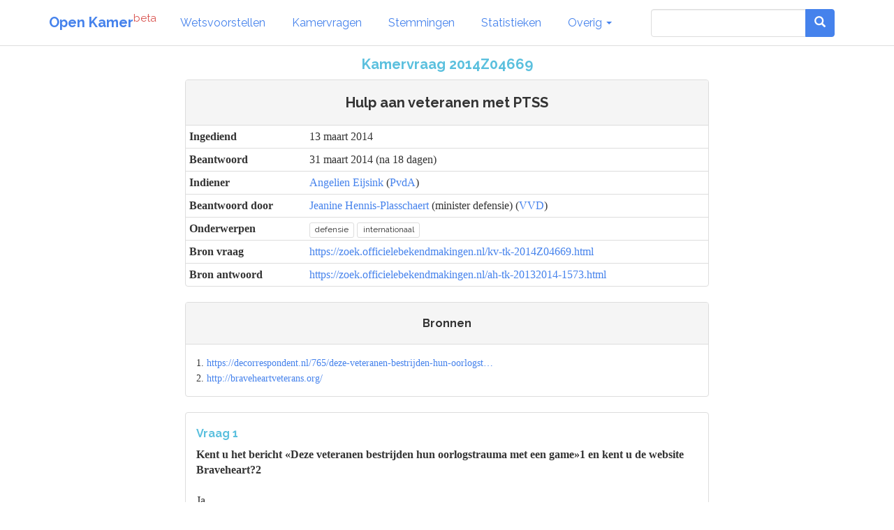

--- FILE ---
content_type: text/html; charset=utf-8
request_url: https://www.openkamer.org/kamervraag/2014Z04669/
body_size: 4438
content:
<!DOCTYPE html>



<html>

<head>

  <meta charset="utf-8">
  <meta http-equiv="X-UA-Compatible" content="IE=edge">
  <meta name="viewport" content="width=device-width, initial-scale=1.0">

  <title>Kamervraag - Hulp aan veteranen met PTSS - 2014Z04669 - Tweede Kamer | Open Kamer</title>

  <link rel="apple-touch-icon" sizes="120x120" href="//www.openkamer.org/static/favicons/apple-touch-icon.png">
  <link rel="icon" type="image/png" href="//www.openkamer.org/static/favicons/favicon-32x32.png" sizes="32x32">
  <link rel="icon" type="image/png" href="//www.openkamer.org/static/favicons/favicon-16x16.png" sizes="16x16">
  <link rel="manifest" href="//www.openkamer.org/static/favicons/manifest.json">
  <link rel="mask-icon" href="//www.openkamer.org/static/favicons/safari-pinned-tab.svg" color="#5bbad5">
  <link rel="shortcut icon" href="//www.openkamer.org/static/favicons/favicon.ico">
  <meta name="msapplication-config" content="//www.openkamer.org/static/favicons/browserconfig.xml">
  <meta name="theme-color" content="#ffffff">

  

<meta property="og:url"                content="https://www.openkamer.org/kamervraag/2014Z04669/" />
<meta property="og:type"               content="article" />
<meta property="og:image"              content="" />
<meta property="og:locale"             content="nl_NL" />
<meta property="og:title"              content="Kamervraag - Hulp aan veteranen met PTSS" />
<meta property="og:description"        content='Kamervragen over "Hulp aan veteranen met PTSS" gesteld op 13 maart 2014 door Angelien Eijsink. Beantwoord op 31 maart 2014.'>



  <link rel="stylesheet" href="//www.openkamer.org/static/bootstrap/css/bootstrap_readable.min.css" type="text/css">
  <link rel="stylesheet" href="//www.openkamer.org/static/css/openkamer-1.0b9.css?v=1" type="text/css">
  <link rel="stylesheet" href="//www.openkamer.org/static/fonts/font-awesome-4.7.0/css/font-awesome.min.css" type="text/css">

  <script src="//www.openkamer.org/static/jquery-3.1.1/jquery-3.1.1.min.js" type="text/javascript"></script>
  <script src="//www.openkamer.org/static/bootstrap/js/bootstrap.min.js" type="text/javascript"></script>

  

  
  <!-- Piwik -->
  <script type="text/javascript">
    var _paq = _paq || [];
    _paq.push(["setDomains", ["*.openkamer.org"]]);
    _paq.push(['trackPageView']);
    _paq.push(['enableLinkTracking']);
    (function() {
      var u="//www.openkamer.org/piwik/";
      _paq.push(['setTrackerUrl', u+'piwik.php']);
      _paq.push(['setSiteId', 4]);
      var d=document, g=d.createElement('script'), s=d.getElementsByTagName('script')[0];
      g.type='text/javascript'; g.async=true; g.defer=true; g.src=u+'piwik.js'; s.parentNode.insertBefore(g,s);
    })();
  </script>
  <noscript><p><img src="//www.openkamer.org/piwik/piwik.php?idsite=4" style="border:0;" alt="" /></p></noscript>
  <!-- End Piwik Code -->
  

</head>

<body>

  <div class="navbar navbar-default navbar-fixed-top">
    <div class="container">

      <div class="navbar-header">
        <button type="button" class="navbar-toggle" data-toggle="collapse" data-target=".navbar-collapse">
          <span class="icon-bar"></span>
          <span class="icon-bar"></span>
          <span class="icon-bar"></span>
        </button>
        <a class="navbar-brand" href="/"><b>Open Kamer</b><sup class="text-danger">beta</sup></a>
      </div>

      <div class="collapse navbar-collapse">
        <ul class="nav navbar-nav">

          <li><a href="/wetsvoorstellen/">Wetsvoorstellen</a></li>

          <li><a href="/kamervragen/">Kamervragen</a></li>

          <li class="hidden-sm"><a href="/stemmingen/">Stemmingen</a></li>

          <li class="hidden-sm"><a href="/stats/">Statistieken</a></li>

          <li class="dropdown">
            <a href="#" class="dropdown-toggle" data-toggle="dropdown" role="button" aria-haspopup="true" aria-expanded="false">Overig <span class="caret"></span></a>
            <ul class="dropdown-menu">
              <!--<li><a href="/agendas/">Agenda's</a></li>-->
              <li><a href="/kabinet/huidig/">Kabinet</a></li>
              <li><a href="/tweedekamerleden/">Kamerleden</a></li>
              <li><a href="/partijen/">Partijen</a></li>
              <li><a href="/commissies/">Commissies</a></li>
              <li><a href="/geschenken/">Geschenken</a></li>
              <li><a href="/reizen/">Reizen</a></li>
              <li class="visible-sm"><a href="/stats/">Statistieken</a></li>
              <li class="visible-sm"><a href="/stemmingen/">Stemmingen</a></li>
              <li><a href="/commissie/verslagen/">Verslagen AO</a></li>
            </ul>
          </li>
        </ul>    
        
        <ul class="nav navbar-nav navbar-right">

            <form class="navbar-form visible-lg" role="search" method="get" action="/search">
                <div class="input-group">
                    <input type="search" name="q" id="id_q" class="form-control">
                    <div class="input-group-btn">
                    <button type="submit"  class="btn btn-primary">   

                    <i class="glyphicon glyphicon-search"></i>

                    </button>
                    </div>
                </div>

            </form>

            <li><a href="/search/" type="button" class="btn btn-default navbar-btn hidden-lg"><span class="glyphicon glyphicon-search"></span></a></li>

        </ul>

      </div>

    </div>

  </div>

  <script type="text/javascript">
  $.ajaxSetup({
    data: { csrfmiddlewaretoken: 'jbZpBd6HFjISKNUgv0Z8mFxnvbH2gp3AbPjH1TS8ZiV1xtFSuBSjm6B4ARilHrO8' },
  });
  </script>

  <div class="container">
    

<div class="row">
  <div class="col-lg-8 col-lg-offset-2">

    <div align="center"><h4 class="text-info">Kamervraag 2014Z04669</h4></div>

    <div class="panel panel-default" align="left">
      <div class="panel-heading">
        <div align="center"><h4>Hulp aan veteranen met PTSS</h4></div>
      </div>

      <table class="table table-condensed">
        <tbody>
          <tr>
            <th>Ingediend</th>
            <td>13 maart 2014</td>
          </tr>
          
          <tr>
            <th>Beantwoord</th>
            <td>31 maart 2014 (na 18 dagen)</td>
          </tr>
          
          <tr>
            <th>Indiener</th>
            
            <td>
  <a href="/persoon/angelien-eijsink/">Angelien Eijsink</a>
  
  (<a href="/partij/pvda/">PvdA</a>)
</td>
            
          </tr>
          
          <tr>
            <th>Beantwoord door</th>
            
            <td>
  <a href="/persoon/jeanine-hennis-plasschaert/">Jeanine Hennis-Plasschaert</a>
  
    (minister defensie)
  
  (<a href="/partij/vvd/">VVD</a>)
</td>
            
          </tr>
          
          <tr>
            <th>Onderwerpen</th>
            <td><a href="/kamervragen/?categories=48"><span class="label label-default">defensie</span></a> <a href="/kamervragen/?categories=43"><span class="label label-default">internationaal</span></a> </td>
          </tr>
          <tr>
            <th>Bron vraag</th>
            <td style="word-break:break-all;"><a href="https://zoek.officielebekendmakingen.nl/kv-tk-2014Z04669.html">https://zoek.officielebekendmakingen.nl/kv-tk-2014Z04669.html</a></td>
          </tr>
          
          <tr>
            <th>Bron antwoord</th>
            <td style="word-break:break-all;"><a href="https://zoek.officielebekendmakingen.nl/ah-tk-20132014-1573.html">https://zoek.officielebekendmakingen.nl/ah-tk-20132014-1573.html</a></td>
          </tr>
          
        </tbody>
      </table>

    </div>

  </div>
</div>

<div class="row">
  <div class="col-lg-8 col-lg-offset-2">

    
      
      <div class="row">
  <div class="col-sm-12" align="left">
    <div class="panel panel-default">
      <div class="panel-heading hidden-xs">
        <div align="center"><h5>Bronnen</h5></div>
      </div>
      <div class="panel-body">
        
            <small>
              1.
              
                <a href="https://decorrespondent.nl/765/deze-veteranen-bestrijden-hun-oorlogstrauma-met-een-game/19606950%E2%80%9330221c2d" target="_blank">https://decorrespondent.nl/765/deze-veteranen-bestrijden-hun-oorlogst…</a>
              
            </small><br/>
        
            <small>
              2.
              
                <a href="http://braveheartveterans.org/" target="_blank">http://braveheartveterans.org/</a>
              
            </small><br/>
        
      </div>
    </div>
  </div>
</div>
      
    

    <ul class="list-group">
    
      <li class="list-group-item">
          <h5 class="text-info">Vraag 1</h5>
          <strong>Kent u het bericht «Deze veteranen bestrijden hun oorlogstrauma met een game»1 en kent u de website Braveheart?2</strong>
        
          <br/>
          <br/>
          <p>Ja<br></p>
        
      </li>
    
      <li class="list-group-item">
          <h5 class="text-info">Vraag 2</h5>
          <strong>Bent u bekend met het gebruiken van virtual reality waarmee veteranen met een post traumatische stressstoornis (PTTS) geholpen kunnen worden met hun psychische problemen? Zo ja, welke kennis heeft u hiervan en wat zijn uw ervaringen met dergelijke hulp? Zo nee, bent u voornemens om zich op de hoogte te doen stellen van deze mogelijkheid?</strong>
        
          <br/>
          <br/>
          <p>Ik ben bekend met het gebruik van virtual reality als hulpmiddel voor veteranen met een PTSS.<br>De revalidatiegeneeskunde gebruikt virtual reality om patiënten interactief te laten bewegen op een geprojecteerde werkelijkheid. Het is voor veteranen met een PTSS een innovatieve behandelmethode die sterk in opkomst is. Deze behandelmethode ondersteunt het krijgen van een doorvoelde herbeleving en verschilt van behandelingen die berusten op herinnering. Kijken naar beelden activeert andere netwerksystemen in het brein dan alleen het denken aan beelden.<br>Defensie gebruikt virtual reality bij de behandeling van chronische PTSS. De behandeling is onderdeel van een behandelinnovatietraject waarbij de inrichting van de virtual reality voortdurend verbeterd wordt. Tot nu zijn 28 behandelingen uitgevoerd waarbij resultaten zijn bereikt op het gebied van motivatie tot participatie en doorbraak in de behandeling. Tevens wordt virtual reality als trainingsmiddel gebruikt binnen het Militair Revalidatie Centrum (MRC) ter verbetering van de motorische vaardigheden van revaliderende patiënten in behandeling bij het MRC.<br></p>
        
      </li>
    
      <li class="list-group-item">
          <h5 class="text-info">Vraag 3</h5>
          <strong>Is het in het bericht gestelde, dat traditionele psychotherapie veteranen niet altijd kan helpen, waar? Zo ja, acht u het mogelijk dat dit via een game zoals op de genoemde website staat wel kan lukken? Zo nee, waarom is dat niet waar?</strong>
        
          <br/>
          <br/>
          <p>Traditionele psychotherapie is effectief maar helaas niet in alle gevallen. Het gebruik van een game kan de behandeling ondersteunen omdat het op een andere wijze werkt dan traditionele therapieën. De game stimuleert herbeleving op basis van beelden die berusten op persoonlijke ervaringen van de veteraan.<br></p>
        
      </li>
    
      <li class="list-group-item">
          <h5 class="text-info">Vraag 4</h5>
          <strong>Acht u het mogelijk dat een voor de Nederlandse situatie gemaakte game zou kunnen bijdragen aan de hulp van veteranen met PTSS? Zo ja, bent u bereid hier onderzoek naar te laten doen en eventueel een dergelijke game te laten ontwikkelen? Zo nee, waarom niet?</strong>
        
          <br/>
          <br/>
          <p>Een game kan bijdragen aan de hulp van veteranen met een PTSS. Daarom laat ik onderzoek uitvoeren naar de effectiviteit van deze innovatieve behandeling voor patiënten met PTSS. Dit onderzoek is in 2010 gestart en de eerste bevindingen zijn bemoedigend. De resultaten van dit onderzoek zullen bepalend zijn voor de besluitvorming om een game voor de Nederlandse situatie te ontwikkelen.<br></p>
        
      </li>
    
    </ul>
  </div>
</div>

<div class="row">
  <div class="col-lg-8 col-lg-offset-2">

    <ul class="list-group">
    

    </ul>
  </div>
</div>

<hr/>

<div class="row">
  <div class="col-lg-8 col-lg-offset-2">
    <h6 class="small">Kamervraag document nummer: kv-tk-2014Z04669</h6>
    <h6 class="small">Volledige titel: Hulp aan veteranen met PTSS</h6>
    
    <h6 class="small">Kamerantwoord document nummer: ah-tk-20132014-1573</h6>
    <h6 class="small">Volledige titel: Antwoord op vragen van het lid Eijsink over hulp aan veteranen met PTSS</h6>
    
  </div>
</div>


  </div>

  <footer id="base-footer" class="footer">
    <hr/>
    <div class="container">
      <div class="row" align="center">
        <div class="col-sm-1 col-sm-offset-4">
          <h6><a href="/colofon/">Colofon</a></h6>
        </div>
        <div class="col-sm-1">
          <h6><a href="https://github.com/openkamer/openkamer" target="_blank">GitHub</a></h6>
        </div>
        <div class="col-sm-1">
          <h6><a href="https://twitter.com/openkamer" target="_blank">Twitter</a></h6>
        </div>
        <div class="col-sm-1">
          <h6><a href="/contact/">Contact</a></h6>
        </div>
        <div class="col-sm-1">
          <h6>v1.2b1</h6>
        </div>
      </div>
    </div>
  </footer>

</body>

</html>
